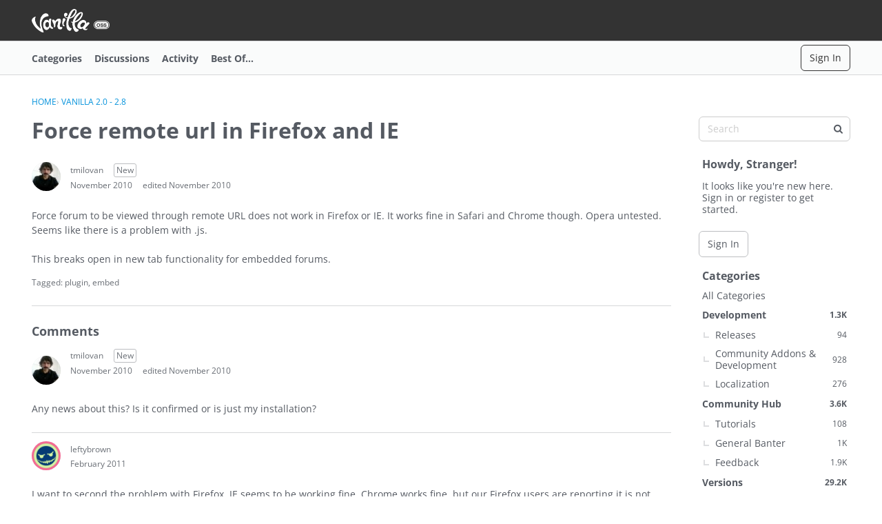

--- FILE ---
content_type: application/x-javascript
request_url: https://open.vanillaforums.com/dist/v2/forum/chunks/addons/dashboard/MembersSearchDomain.B8W333gQ.min.js
body_size: -146
content:
const __vite__mapDeps=(i,m=__vite__mapDeps,d=(m.f||(m.f=["../lavendersun/forum.CknaH5fs.css"])))=>i.map(i=>d[i]);
import{S as e,_ as o}from"../../../entries/forum.Bnv8dtt4.min.js";const _=new e("members",()=>o(()=>import("./MembersSearchDomain.loadable.CL7vmIKR.min.js"),__vite__mapDeps([0]),import.meta.url));export{_ as M};


--- FILE ---
content_type: application/x-javascript
request_url: https://open.vanillaforums.com/dist/v2/forum/entries/addons/rich-editor/forum.BoTcS27g.min.js
body_size: 107
content:
const __vite__mapDeps=(i,m=__vite__mapDeps,d=(m.f||(m.f=["../../../chunks/addons/lavendersun/forum.CknaH5fs.css"])))=>i.map(i=>d[i]);
import{o as r,cB as n,_ as l}from"../../forum.Bnv8dtt4.min.js";r(()=>{d()});n(d);const a="js-isMounted";async function d(){const s=document.querySelectorAll(".richEditor");if(s.length>0){const o=document.getElementsByTagName("body");o&&o[0].classList.add("hasRichEditor");const e=await l(()=>import("../../../chunks/addons/rich-editor/mountEditor.C__dR1uN.min.js"),__vite__mapDeps([0]),import.meta.url);s.forEach(t=>{if(!t.classList.contains(a)){t.classList.add(a);const c=t.attributes["aria-describedby"].nodeValue||void 0,i=t.closest(".Popup");i&&i.classList.add("hasRichEditor"),e.default(t,c)}})}}
